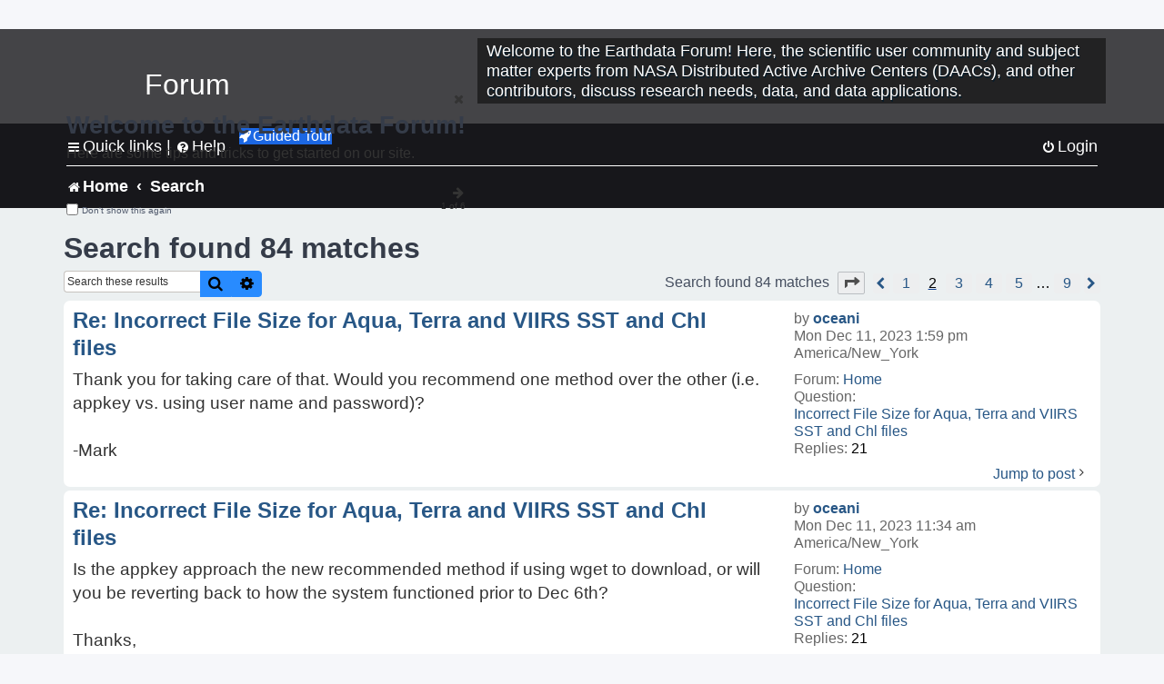

--- FILE ---
content_type: text/html; charset=UTF-8
request_url: https://forum.earthdata.nasa.gov/search.php?st=0&sk=t&sd=d&sr=posts&sid=905aed6a9186b0249153b280fa4a3c94&author_id=2660&start=10
body_size: 40629
content:
<!DOCTYPE html>
<html dir="ltr" lang="en-us">
<head>
<meta charset="utf-8" />
<meta http-equiv="X-UA-Compatible" content="IE=edge">
<meta name="viewport" content="width=device-width, initial-scale=1" />
<meta name="google-site-verification" content="xcNHvgwg5nBw1wZ2mw8I2wAQsiZHYdu6Z-XLEcnnZrM" />

<title>Earthdata Forum - Search</title>

<!-- Uploading Earthdata UI Library -->
<!-- https://cdn.earthdata.nasa.gov/eui/latest/docs/index.html -->
<!-- Most recent compiled and tested CSS -->
<link href="https://cdn.earthdata.nasa.gov/eui/1.1.7/stylesheets/application.css" rel="stylesheet" />

<!-- Reference JQuery before eui.js-->
<script src="https://ajax.googleapis.com/ajax/libs/jquery/3.5.1/jquery.min.js"></script>
<!-- Latest compiled JavaScript-->
<script src="https://cdn.earthdata.nasa.gov/eui/1.1.7/js/eui.js"></script>

	<link rel="alternate" type="application/atom+xml" title="Feed - Earthdata Forum" href="/app.php/feed?sid=919122d9d90339f5bbe4895e08581f1d">			<link rel="alternate" type="application/atom+xml" title="Feed - New Questions" href="/app.php/feed/topics?sid=919122d9d90339f5bbe4895e08581f1d">				

<!--
	phpBB style name: asdc
	Based on style:   prosilver (this is the default phpBB3 style)
-->

<!-- CSS files from prosilver  -->
<link href="/styles/prosilver/theme/stylesheet.css?assets_version=118" rel="stylesheet">
<link href="/styles/prosilver/theme/en_us/stylesheet.css" rel="stylesheet">


<link href="/assets/css/font-awesome.min.css?assets_version=118" rel="stylesheet">
<link href="/styles/asdc/theme/stylesheet.css?assets_version=118" rel="stylesheet">
<link href="/styles/asdc/theme/en_us/stylesheet.css?assets_version=118" rel="stylesheet">




<!--[if lte IE 9]>
	<link href="/styles/prosilver/theme/tweaks.css?assets_version=118" rel="stylesheet">
<![endif]-->

<!-- Google Tag Manager -->
<script>(function(w,d,s,l,i){w[l]=w[l]||[];w[l].push({'gtm.start':
new Date().getTime(),event:'gtm.js'});var f=d.getElementsByTagName(s)[0],
j=d.createElement(s),dl=l!='dataLayer'?'&l='+l:'';j.async=true;j.src=
'https://www.googletagmanager.com/gtm.js?id='+i+dl;f.parentNode.insertBefore(j,f);
})(window,document,'script','dataLayer','GTM-WNP7MLF');</script>
<!-- End Google Tag Manager -->



<link href="./ext/kinerity/bestanswer/styles/prosilver/theme/bestanswer.css?assets_version=118" rel="stylesheet" media="screen" />
<link href="./ext/paul999/mention/styles/all/theme/mention.css?assets_version=118" rel="stylesheet" media="screen" />
<link href="./ext/phpbb/pages/styles/prosilver/theme/pages_common.css?assets_version=118" rel="stylesheet" media="screen" />
<link href="./ext/sniper/tables/styles/prosilver/theme/tables.css?assets_version=118" rel="stylesheet" media="screen" />



<!-- CSS files from asdc  -->
<link href="/styles/asdc/theme/prosilver_overwrite.css" rel="stylesheet">
<link href="/styles/asdc/theme/custom.css" rel="stylesheet">
<link href="/styles/asdc/theme/toggle-switch.css" rel="stylesheet" />

<!-- Crazy Egg Heat Map Metrics Monitoring script -->
<script type="text/javascript" src="//script.crazyegg.com/pages/scripts/0013/2090.js" async="async"></script>
<script async type="text/javascript" src="https://dap.digitalgov.gov/Universal-Federated-Analytics-Min.js?agency=NASA&subagency=LARC" id="_fed_an_ua_tag"></script>
</head>
<body id="phpbb" class="nojs notouch section-search ltr ">
	<div id="earthdata-tophat2" style="height: 32px;"></div>

<!-- Google Tag Manager (noscript) -->
<noscript><iframe src="https://www.googletagmanager.com/ns.html?id=GTM-WNP7MLF"
height="0" width="0" style="display:none;visibility:hidden"></iframe></noscript>
<!-- End Google Tag Manager (noscript) -->

<!-- Add the Status banner -->
<div id="earthdata-notification-banner"></div>
<!-- End Status banner -->

<div id="wrap" class="wrap">
	<a id="top" class="top-anchor" accesskey="t"></a>
	<div id="page-header">
		<div class="headerbar" role="banner">
					<div class="inner">
				<div id="site-description" class="site-description">
					<a id="logo" class="logo" href="/viewforum.php?f=7&amp;sid=919122d9d90339f5bbe4895e08581f1d" title="Home">
						<span class="site_logo">
							<!-- Insert Earthdata Forum text inside logo -->
							<h1>Forum</h1>
						</span>
						<span class="a-tag-alt-text">Home Logo</span>
					</a>
					<p>Welcome to the Earthdata Forum! Here, the scientific user community and subject matter experts from NASA Distributed Active Archive Centers (DAACs), and other contributors, discuss research needs, data, and data applications.</p>
					<p class="skiplink"><a href="#start_here">Skip to content</a></p>
				</div>
			</div>
					</div>
				<div class="navbar" role="navigation">
	<div class="inner">

	<ul id="nav-main" class="nav-main linklist" role="menubar">

		<li id="quick-links" class="quick-links dropdown-container responsive-menu" data-skip-responsive="true">
			<a href="#" class="dropdown-trigger">
				<i class="icon fa-bars fa-fw" aria-hidden="true"></i><span>Quick links</span>
			</a> <span class="verticalSeparator"> |</span>
			<div class="dropdown">
				<div class="pointer"><div class="pointer-inner"></div></div>
				<ul class="dropdown-contents" role="menu">
					
											<li class="separator"></li>
																									<li>
								<a href="./viewforum.php?f=7&noReplies=noResponse&amp;sid=919122d9d90339f5bbe4895e08581f1d" role="menuitem">
									<i class="icon fa-file-o fa-fw icon-gray" aria-hidden="true"></i><span>Unanswered questions</span>
								</a>
							</li>
							<li>
								<a href="./search.php?search_id=active_topics&amp;sid=919122d9d90339f5bbe4895e08581f1d" role="menuitem">
									<i class="icon fa-file-o fa-fw icon-blue" aria-hidden="true"></i><span>Active questions</span>
								</a>
							</li>
							
					
										<li class="separator"></li>

									</ul>
			</div>
		</li>

		
<li id="user-guides" class="quick-links dropdown-container responsive-menu" data-skip-responsive="true">
  <a href="#" class="dropdown-trigger">
    <i class="icon fa-question-circle fa-fw" aria-hidden="true"></i><span>Help</span>
  </a>
  <div class="dropdown">
    <div class="pointer">
      <div class="pointer-inner"></div>
    </div>
    <ul class="dropdown-contents" role="menu">
      <li data-last-responsive="true">
        <a href="/app.php/tag/Data+Recipes/AND?&amp;sid=919122d9d90339f5bbe4895e08581f1d" title="Data recipes" role="menuitem">
            <i class="icon fa-book fa-fw" aria-hidden="true"></i><span>Data Recipes</span>
        </a>
      </li>
      <li data-last-responsive="true">
        <a href="/app.php/tag/FAQ/AND?&amp;sid=919122d9d90339f5bbe4895e08581f1d" rel="help" title="Frequently Asked Questions" role="menuitem">
          <i class="icon fa-question-circle fa-fw" aria-hidden="true"></i><span>FAQ</span>
          <span class="screen-reader-only">(PDF will open in new tab)</span>
        </a>
      </li>
      <li data-last-responsive="true">
        <a href="https://forum.earthdata.nasa.gov/viewtopic.php?f=7&amp;t=129&amp;sid=919122d9d90339f5bbe4895e08581f1d" title="Filter Definitions" role="menuitem">
            <i class="icon fa-book fa-fw" aria-hidden="true"></i><span>What do these filter items mean?</span>
        </a>
      </li>
      <li data-last-responsive="true">
        <a href="./viewforum.php?t=6207&amp;sid=919122d9d90339f5bbe4895e08581f1d" role="menuitem">
          <i class="icon fa-file-o fa-fw icon-gray" aria-hidden="true"></i><span>How to Cite</span>
        </a>
      </li>
      <li data-last-responsive="true">
        <a href="ucp.php?mode=terms&amp;sid=919122d9d90339f5bbe4895e08581f1d" title="Usage Terms and Copyright" role="menuitem" rel="nofollow noopener" target="_blank">
          <i class="icon fa-book fa-fw" aria-hidden="true"></i><span>Usage Terms and Copyright</span>
        </a>
      </li>
      <li data-last-responsive="true">
        <a href="/ext/asdc/asdc/files/userguide.pdf?sid=919122d9d90339f5bbe4895e08581f1d" title="General User Guide" role="menuitem" rel="nofollow noopener" target="_blank">
          <i class="icon fa-file-pdf-o" aria-hidden="true"></i><span>General User Guide</span>
          <span class="screen-reader-only">(PDF will open in new tab)</span>
        </a>
      
                  </li>
      
    </ul>
  </div>
</li>		<button class="eui-btn guided-tour-button" id="guided-tour-modal-button" name="guided_tour_modal" href="#guided_tour_modal"><i class="icon fa-rocket" aria-hidden="true"></i>Guided Tour</button>
			<div id="guided_tour_modal" class="eui-modal-content tour-modals">
				<span style="float: right;" ><i class="icon fa-close" id="guided-tour-close" aria-hidden="true"></i></span>
				<h2 class="first confirm_redirect_link-text" style="font-size: 1.7rem; text-transform: none;">Welcome to the Earthdata Forum!</h2>
				<p id="tour_modal_content" style="font-size: 1rem; word-wrap: normal;">
				Here are some tips and tricks to get you started:
				</p>
				<img src=" " id="tour_modal_image"></img>
				<div>
					<div id="tour_buttons">
						<button id="guided-tour-modal-button-previous" name="guided_tour_modal2" href="#guided_tour_modal2"><i class="icon fa-arrow-left" aria-hidden="true"></i></button>
						<button id="guided-tour-modal-button-next" name="guided_tour_modal2" href="#guided_tour_modal2"><i class="icon fa-arrow-right" aria-hidden="true"></i></button>
					</div><br>
					
					<div id="tour-pagination">
					</div>
					
					<div id="do-not-show-div">
						<input type="checkbox" id="do-not-show" name="do-not-show" value="1">
						<label id="do-not-show-label" for="do-not-show"> Don't show this again</label><br>
					</div>
				</div>
			</div>
		
		<!-- <li data-last-responsive="true">
			<a rel="help" title="Frequently Asked Questions" role="menuitem">
				<i class="icon fa-book fa-fw" aria-hidden="true"></i><span>Data Recipes</span>
			</a>
		</li> -->


				
			<li class="rightside"  data-skip-responsive="true">
			<a href="./ucp.php?mode=login&amp;redirect=search.php%3Fauthor_id%3D2660%26sd%3Dd%26sk%3Dt%26sr%3Dposts%26st%3D0%26start%3D10&amp;sid=919122d9d90339f5bbe4895e08581f1d" title="Login" accesskey="x" role="menuitem">
				<i class="icon fa-power-off fa-fw" aria-hidden="true"></i><span>Login</span>
			</a>
		</li>
						</ul>

	<ul id="nav-breadcrumbs" class="nav-breadcrumbs linklist navlinks" role="menubar">
				
		
		<li class="breadcrumbs" itemscope itemtype="https://schema.org/BreadcrumbList">

			
							<span class="crumb" itemtype="https://schema.org/ListItem" itemprop="itemListElement" itemscope><a itemprop="item" href="/viewforum.php?f=7&amp;sid=919122d9d90339f5bbe4895e08581f1d" accesskey="h" data-navbar-reference="index"><i class="icon fa-home fa-fw"></i><span itemprop="name">Home</span></a><meta itemprop="position" content="1" /></span>
		
																										<span class="crumb" ><a itemprop="item" href="./search.php?sid=919122d9d90339f5bbe4895e08581f1d"><span itemprop="name">Search</span></a><meta itemprop="position" content="2" /></span>
															

					</li>

		
					<li class="rightside responsive-search">
				<a href="./search.php?sid=919122d9d90339f5bbe4895e08581f1d" title="View the advanced search options" role="menuitem">
					<i class="icon fa-search fa-fw" aria-hidden="true"></i><span class="sr-only">Search</span>
				</a>
			</li>
			</ul>

	</div>
</div>
	</div>

	
	<a id="start_here" class="anchor"></a>
	<div id="page-body" class="page-body" role="main">
		
		

<h2 class="searchresults-title">Search found 84 matches</h2>

<!---
	<p class="advanced-search-link">
		<a class="arrow-left" href="./search.php?sid=919122d9d90339f5bbe4895e08581f1d" title="Advanced search">
			<i class="icon fa-angle-left fa-fw icon-black" aria-hidden="true"></i><span>Go to advanced search</span>
		</a>
	</p>
-->


	<div class="action-bar bar-top">

			<div class="search-box" role="search">
			<form method="post" action="./search.php?st=0&amp;sk=t&amp;sd=d&amp;sr=posts&amp;sid=919122d9d90339f5bbe4895e08581f1d&amp;author_id=2660">
			<fieldset>
			<legend style="display:none;">Search</legend>
				<input class="inputbox search tiny" type="search" name="add_keywords" id="add_keywords" value="" placeholder="Search these results" title="Add Keywords"/>
				<button class="button button-search" type="submit" title="Search">
					<i class="icon fa-search fa-fw" aria-hidden="true"></i><span class="sr-only">Search</span>
				</button>
				<a href="./search.php?sid=919122d9d90339f5bbe4895e08581f1d" class="button button-search-end" title="Advanced search">
					<i class="icon fa-cog fa-fw" aria-hidden="true"></i><span class="sr-only">Advanced search</span>
				</a>
			</fieldset>
			</form>
		</div>
	
		
		<div class="pagination">
						Search found 84 matches
							<ul>
	<li class="dropdown-container dropdown-button-control dropdown-page-jump page-jump">
		<a class="button button-icon-only dropdown-trigger" href="#" title="Click to jump to page…" role="button"><i class="icon fa-level-down fa-rotate-270" aria-hidden="true"></i><span class="sr-only">Page <strong>2</strong> of <strong>9</strong></span></a>
		<div class="dropdown">
			<div class="pointer"><div class="pointer-inner"></div></div>
			<ul class="dropdown-contents">
				<li>Jump to page:</li>
				<li class="page-jump-form">
					<input type="number" name="page-number" min="1" max="999999" title="Enter the page number you wish to go to" class="inputbox tiny" data-per-page="10" data-base-url=".&#x2F;search.php&#x3F;st&#x3D;0&amp;amp&#x3B;sk&#x3D;t&amp;amp&#x3B;sd&#x3D;d&amp;amp&#x3B;sr&#x3D;posts&amp;amp&#x3B;sid&#x3D;919122d9d90339f5bbe4895e08581f1d&amp;amp&#x3B;author_id&#x3D;2660" data-start-name="start" />
					<input class="button2" value="Go" type="button" />
				</li>
			</ul>
		</div>
	</li>
			<li class="arrow previous"><a class="button-pagination button-icon-only" href="./search.php?st=0&amp;sk=t&amp;sd=d&amp;sr=posts&amp;sid=919122d9d90339f5bbe4895e08581f1d&amp;author_id=2660" rel="prev" role="button"><i class="icon fa-chevron-left fa-fw" aria-hidden="true"></i><span class="sr-only">Previous</span></a></li>
				<li><a class="inactive" href="./search.php?st=0&amp;sk=t&amp;sd=d&amp;sr=posts&amp;sid=919122d9d90339f5bbe4895e08581f1d&amp;author_id=2660" role="button"><span>1</span></a></li>
			<li class="active"><span>2</span></li>
				<li><a class="inactive" href="./search.php?st=0&amp;sk=t&amp;sd=d&amp;sr=posts&amp;sid=919122d9d90339f5bbe4895e08581f1d&amp;author_id=2660&amp;start=20" role="button"><span>3</span></a></li>
				<li><a class="inactive" href="./search.php?st=0&amp;sk=t&amp;sd=d&amp;sr=posts&amp;sid=919122d9d90339f5bbe4895e08581f1d&amp;author_id=2660&amp;start=30" role="button"><span>4</span></a></li>
				<li><a class="inactive" href="./search.php?st=0&amp;sk=t&amp;sd=d&amp;sr=posts&amp;sid=919122d9d90339f5bbe4895e08581f1d&amp;author_id=2660&amp;start=40" role="button"><span>5</span></a></li>
			<li class="ellipsis" role="separator"><span>…</span></li>
				<li><a class="inactive" href="./search.php?st=0&amp;sk=t&amp;sd=d&amp;sr=posts&amp;sid=919122d9d90339f5bbe4895e08581f1d&amp;author_id=2660&amp;start=80" role="button"><span>9</span></a></li>
				<li class="arrow next"><a class="button-pagination button-icon-only" href="./search.php?st=0&amp;sk=t&amp;sd=d&amp;sr=posts&amp;sid=919122d9d90339f5bbe4895e08581f1d&amp;author_id=2660&amp;start=20" rel="next" role="button"><i class="icon fa-chevron-right fa-fw" aria-hidden="true"></i><span class="sr-only">Next</span></a></li>
	</ul>
					</div>
	</div>


					<div class="search post bg2">
			<div class="inner">

			<dl class="postprofile">
						<dt class="author">by <a href="./memberlist.php?mode=viewprofile&amp;u=2660&amp;sid=919122d9d90339f5bbe4895e08581f1d" class="username">oceani</a></dt>
			<dd class="search-result-date">Mon Dec 11, 2023 1:59 pm America/New_York</dd>
			<dd>Forum: <a href="./viewforum.php?f=7&amp;sid=919122d9d90339f5bbe4895e08581f1d">Home</a></dd>
			<dd>Question: <a href="./viewtopic.php?t=4888&amp;sid=919122d9d90339f5bbe4895e08581f1d">Incorrect File Size for Aqua, Terra and VIIRS SST and Chl files</a></dd>
			<!-- HTML removed as code is no longer used, and doesn't comply with 508 Compliance -->
			<dd>Replies: <strong>21</strong></dd>
					</dl>

		<div class="postbody">
			<h3><a href="./viewtopic.php?p=17309&amp;sid=919122d9d90339f5bbe4895e08581f1d#p17309">Re: Incorrect File Size for Aqua, Terra and VIIRS SST and Chl files</a></h3>
			<div class="content">Thank you for taking care of that.  Would you recommend one method over the other (i.e. appkey vs. using user name and password)?<br>
<br>
-Mark</div>
					</div>
	
			<ul class="searchresults">
			<li>
				<a href="./viewtopic.php?p=17309&amp;sid=919122d9d90339f5bbe4895e08581f1d#p17309" class="arrow-right">
					<i class="icon fa-angle-right fa-fw icon-black" aria-hidden="true"></i><span>Jump to post</span>
				</a>
			</li>
		</ul>
	
			</div>
		</div>
							<div class="search post bg1">
			<div class="inner">

			<dl class="postprofile">
						<dt class="author">by <a href="./memberlist.php?mode=viewprofile&amp;u=2660&amp;sid=919122d9d90339f5bbe4895e08581f1d" class="username">oceani</a></dt>
			<dd class="search-result-date">Mon Dec 11, 2023 11:34 am America/New_York</dd>
			<dd>Forum: <a href="./viewforum.php?f=7&amp;sid=919122d9d90339f5bbe4895e08581f1d">Home</a></dd>
			<dd>Question: <a href="./viewtopic.php?t=4888&amp;sid=919122d9d90339f5bbe4895e08581f1d">Incorrect File Size for Aqua, Terra and VIIRS SST and Chl files</a></dd>
			<!-- HTML removed as code is no longer used, and doesn't comply with 508 Compliance -->
			<dd>Replies: <strong>21</strong></dd>
					</dl>

		<div class="postbody">
			<h3><a href="./viewtopic.php?p=17303&amp;sid=919122d9d90339f5bbe4895e08581f1d#p17303">Re: Incorrect File Size for Aqua, Terra and VIIRS SST and Chl files</a></h3>
			<div class="content">Is the appkey approach the new recommended method if using wget to download, or will you be reverting back to how the system functioned prior to Dec 6th?<br>
<br>
Thanks,<br>
<br>
Mark</div>
					</div>
	
			<ul class="searchresults">
			<li>
				<a href="./viewtopic.php?p=17303&amp;sid=919122d9d90339f5bbe4895e08581f1d#p17303" class="arrow-right">
					<i class="icon fa-angle-right fa-fw icon-black" aria-hidden="true"></i><span>Jump to post</span>
				</a>
			</li>
		</ul>
	
			</div>
		</div>
							<div class="search post bg2">
			<div class="inner">

			<dl class="postprofile">
						<dt class="author">by <a href="./memberlist.php?mode=viewprofile&amp;u=2660&amp;sid=919122d9d90339f5bbe4895e08581f1d" class="username">oceani</a></dt>
			<dd class="search-result-date">Sat Dec 09, 2023 10:50 am America/New_York</dd>
			<dd>Forum: <a href="./viewforum.php?f=7&amp;sid=919122d9d90339f5bbe4895e08581f1d">Home</a></dd>
			<dd>Question: <a href="./viewtopic.php?t=4888&amp;sid=919122d9d90339f5bbe4895e08581f1d">Incorrect File Size for Aqua, Terra and VIIRS SST and Chl files</a></dd>
			<!-- HTML removed as code is no longer used, and doesn't comply with 508 Compliance -->
			<dd>Replies: <strong>21</strong></dd>
					</dl>

		<div class="postbody">
			<h3><a href="./viewtopic.php?p=17278&amp;sid=919122d9d90339f5bbe4895e08581f1d#p17278">Re: Incorrect File Size for Aqua, Terra and VIIRS SST and Chl files</a></h3>
			<div class="content">The appkey following the URL seems to work as a one-off within a web browser, but not in my CShell script since I need to use variables for the file names to be retrieved&#46; The ?appkey={appkey} causes the wget line to fail with the variable usage&#46; The command line without the user name and password i&#46;&#46;&#46;</div>
					</div>
	
			<ul class="searchresults">
			<li>
				<a href="./viewtopic.php?p=17278&amp;sid=919122d9d90339f5bbe4895e08581f1d#p17278" class="arrow-right">
					<i class="icon fa-angle-right fa-fw icon-black" aria-hidden="true"></i><span>Jump to post</span>
				</a>
			</li>
		</ul>
	
			</div>
		</div>
							<div class="search post bg1">
			<div class="inner">

			<dl class="postprofile">
						<dt class="author">by <a href="./memberlist.php?mode=viewprofile&amp;u=2660&amp;sid=919122d9d90339f5bbe4895e08581f1d" class="username">oceani</a></dt>
			<dd class="search-result-date">Fri Dec 08, 2023 2:12 pm America/New_York</dd>
			<dd>Forum: <a href="./viewforum.php?f=7&amp;sid=919122d9d90339f5bbe4895e08581f1d">Home</a></dd>
			<dd>Question: <a href="./viewtopic.php?t=4888&amp;sid=919122d9d90339f5bbe4895e08581f1d">Incorrect File Size for Aqua, Terra and VIIRS SST and Chl files</a></dd>
			<!-- HTML removed as code is no longer used, and doesn't comply with 508 Compliance -->
			<dd>Replies: <strong>21</strong></dd>
					</dl>

		<div class="postbody">
			<h3><a href="./viewtopic.php?p=17265&amp;sid=919122d9d90339f5bbe4895e08581f1d#p17265">Re: Incorrect File Size for Aqua, Terra and VIIRS SST and Chl files</a></h3>
			<div class="content">I am not entirely sure what you mean by &quot;Please make sure the APPKEY or EDL token that you're using is valid&quot;&#46; When our script use the wget command&#58; wget --user=&lt;my-username&gt; --password=&lt;my-password&gt; --no-check-certificate --post-data=&quot;subID=$2557&amp;results_as_file=1&quot; -O - http&#46;&#46;&#46;</div>
					</div>
	
			<ul class="searchresults">
			<li>
				<a href="./viewtopic.php?p=17265&amp;sid=919122d9d90339f5bbe4895e08581f1d#p17265" class="arrow-right">
					<i class="icon fa-angle-right fa-fw icon-black" aria-hidden="true"></i><span>Jump to post</span>
				</a>
			</li>
		</ul>
	
			</div>
		</div>
							<div class="search post bg2">
			<div class="inner">

			<dl class="postprofile">
						<dt class="author">by <a href="./memberlist.php?mode=viewprofile&amp;u=2660&amp;sid=919122d9d90339f5bbe4895e08581f1d" class="username">oceani</a></dt>
			<dd class="search-result-date">Fri Dec 08, 2023 1:44 pm America/New_York</dd>
			<dd>Forum: <a href="./viewforum.php?f=7&amp;sid=919122d9d90339f5bbe4895e08581f1d">Home</a></dd>
			<dd>Question: <a href="./viewtopic.php?t=4888&amp;sid=919122d9d90339f5bbe4895e08581f1d">Incorrect File Size for Aqua, Terra and VIIRS SST and Chl files</a></dd>
			<!-- HTML removed as code is no longer used, and doesn't comply with 508 Compliance -->
			<dd>Replies: <strong>21</strong></dd>
					</dl>

		<div class="postbody">
			<h3><a href="./viewtopic.php?p=17257&amp;sid=919122d9d90339f5bbe4895e08581f1d#p17257">Re: Incorrect File Size for Aqua, Terra and VIIRS SST and Chl files</a></h3>
			<div class="content">They are all indeed HTML files (even though our scripts are requesting NetCDF (&#46;nc) files and they are being saved as such&#46; When I open the files in either Internet Explorer or Chrome those browsers just show a large page of HTML code&#46; If I open using Firefox, I get a &quot;Problem loading page mess&#46;&#46;&#46;</div>
					</div>
	
			<ul class="searchresults">
			<li>
				<a href="./viewtopic.php?p=17257&amp;sid=919122d9d90339f5bbe4895e08581f1d#p17257" class="arrow-right">
					<i class="icon fa-angle-right fa-fw icon-black" aria-hidden="true"></i><span>Jump to post</span>
				</a>
			</li>
		</ul>
	
			</div>
		</div>
							<div class="search post bg1">
			<div class="inner">

			<dl class="postprofile">
						<dt class="author">by <a href="./memberlist.php?mode=viewprofile&amp;u=2660&amp;sid=919122d9d90339f5bbe4895e08581f1d" class="username">oceani</a></dt>
			<dd class="search-result-date">Fri Dec 08, 2023 1:00 pm America/New_York</dd>
			<dd>Forum: <a href="./viewforum.php?f=7&amp;sid=919122d9d90339f5bbe4895e08581f1d">Home</a></dd>
			<dd>Question: <a href="./viewtopic.php?t=4888&amp;sid=919122d9d90339f5bbe4895e08581f1d">Incorrect File Size for Aqua, Terra and VIIRS SST and Chl files</a></dd>
			<!-- HTML removed as code is no longer used, and doesn't comply with 508 Compliance -->
			<dd>Replies: <strong>21</strong></dd>
					</dl>

		<div class="postbody">
			<h3><a href="./viewtopic.php?p=17250&amp;sid=919122d9d90339f5bbe4895e08581f1d#p17250">Incorrect File Size for Aqua, Terra and VIIRS SST and Chl files</a></h3>
			<div class="content">I imagine this might be related to your Dec&#46; 6th maintenance as the issue started yesterday around midday, but just in case it is an independent problem, all of the subscription data files that we are downloading using wget are coming in at exactly 18,663 bytes&#46; This includes all of our subscription&#46;&#46;&#46;</div>
					</div>
	
			<ul class="searchresults">
			<li>
				<a href="./viewtopic.php?p=17250&amp;sid=919122d9d90339f5bbe4895e08581f1d#p17250" class="arrow-right">
					<i class="icon fa-angle-right fa-fw icon-black" aria-hidden="true"></i><span>Jump to post</span>
				</a>
			</li>
		</ul>
	
			</div>
		</div>
							<div class="search post bg2">
			<div class="inner">

			<dl class="postprofile">
						<dt class="author">by <a href="./memberlist.php?mode=viewprofile&amp;u=2660&amp;sid=919122d9d90339f5bbe4895e08581f1d" class="username">oceani</a></dt>
			<dd class="search-result-date">Thu Nov 16, 2023 2:08 pm America/New_York</dd>
			<dd>Forum: <a href="./viewforum.php?f=7&amp;sid=919122d9d90339f5bbe4895e08581f1d">Home</a></dd>
			<dd>Question: <a href="./viewtopic.php?t=4814&amp;sid=919122d9d90339f5bbe4895e08581f1d">Subscription Creation Problem</a></dd>
			<!-- HTML removed as code is no longer used, and doesn't comply with 508 Compliance -->
			<dd>Replies: <strong>2</strong></dd>
					</dl>

		<div class="postbody">
			<h3><a href="./viewtopic.php?p=16995&amp;sid=919122d9d90339f5bbe4895e08581f1d#p16995">Re: Subscription Creation Problem</a></h3>
			<div class="content">Thanks!</div>
					</div>
	
			<ul class="searchresults">
			<li>
				<a href="./viewtopic.php?p=16995&amp;sid=919122d9d90339f5bbe4895e08581f1d#p16995" class="arrow-right">
					<i class="icon fa-angle-right fa-fw icon-black" aria-hidden="true"></i><span>Jump to post</span>
				</a>
			</li>
		</ul>
	
			</div>
		</div>
							<div class="search post bg1">
			<div class="inner">

			<dl class="postprofile">
						<dt class="author">by <a href="./memberlist.php?mode=viewprofile&amp;u=2660&amp;sid=919122d9d90339f5bbe4895e08581f1d" class="username">oceani</a></dt>
			<dd class="search-result-date">Tue Nov 14, 2023 12:56 pm America/New_York</dd>
			<dd>Forum: <a href="./viewforum.php?f=7&amp;sid=919122d9d90339f5bbe4895e08581f1d">Home</a></dd>
			<dd>Question: <a href="./viewtopic.php?t=4814&amp;sid=919122d9d90339f5bbe4895e08581f1d">Subscription Creation Problem</a></dd>
			<!-- HTML removed as code is no longer used, and doesn't comply with 508 Compliance -->
			<dd>Replies: <strong>2</strong></dd>
					</dl>

		<div class="postbody">
			<h3><a href="./viewtopic.php?p=16971&amp;sid=919122d9d90339f5bbe4895e08581f1d#p16971">Subscription Creation Problem</a></h3>
			<div class="content">I am trying to create a new subscription on the create subscription page (https&#58;//oceandata&#46;sci&#46;gsfc&#46;nasa&#46;gov/subscriptions/create), however the Review Settings tab stays inactive no matter what I do&#46; I do not see an error I have made nor an error message, but I cannot move forward with creating the&#46;&#46;&#46;</div>
					</div>
	
			<ul class="searchresults">
			<li>
				<a href="./viewtopic.php?p=16971&amp;sid=919122d9d90339f5bbe4895e08581f1d#p16971" class="arrow-right">
					<i class="icon fa-angle-right fa-fw icon-black" aria-hidden="true"></i><span>Jump to post</span>
				</a>
			</li>
		</ul>
	
			</div>
		</div>
							<div class="search post bg2">
			<div class="inner">

			<dl class="postprofile">
						<dt class="author">by <a href="./memberlist.php?mode=viewprofile&amp;u=2660&amp;sid=919122d9d90339f5bbe4895e08581f1d" class="username">oceani</a></dt>
			<dd class="search-result-date">Mon Oct 02, 2023 6:04 pm America/New_York</dd>
			<dd>Forum: <a href="./viewforum.php?f=7&amp;sid=919122d9d90339f5bbe4895e08581f1d">Home</a></dd>
			<dd>Question: <a href="./viewtopic.php?t=4691&amp;sid=919122d9d90339f5bbe4895e08581f1d">VIIRS and MODIS Level 2 Subscription Access</a></dd>
			<!-- HTML removed as code is no longer used, and doesn't comply with 508 Compliance -->
			<dd>Replies: <strong>20</strong></dd>
					</dl>

		<div class="postbody">
			<h3><a href="./viewtopic.php?p=16597&amp;sid=919122d9d90339f5bbe4895e08581f1d#p16597">Re: VIIRS and MODIS Level 2 Subscription Access</a></h3>
			<div class="content">Looks like all is working fine.  Thanks very much for your help.<br>
<br>
Mark</div>
					</div>
	
			<ul class="searchresults">
			<li>
				<a href="./viewtopic.php?p=16597&amp;sid=919122d9d90339f5bbe4895e08581f1d#p16597" class="arrow-right">
					<i class="icon fa-angle-right fa-fw icon-black" aria-hidden="true"></i><span>Jump to post</span>
				</a>
			</li>
		</ul>
	
			</div>
		</div>
							<div class="search post bg1">
			<div class="inner">

			<dl class="postprofile">
						<dt class="author">by <a href="./memberlist.php?mode=viewprofile&amp;u=2660&amp;sid=919122d9d90339f5bbe4895e08581f1d" class="username">oceani</a></dt>
			<dd class="search-result-date">Fri Sep 29, 2023 2:03 pm America/New_York</dd>
			<dd>Forum: <a href="./viewforum.php?f=7&amp;sid=919122d9d90339f5bbe4895e08581f1d">Home</a></dd>
			<dd>Question: <a href="./viewtopic.php?t=4691&amp;sid=919122d9d90339f5bbe4895e08581f1d">VIIRS and MODIS Level 2 Subscription Access</a></dd>
			<!-- HTML removed as code is no longer used, and doesn't comply with 508 Compliance -->
			<dd>Replies: <strong>20</strong></dd>
					</dl>

		<div class="postbody">
			<h3><a href="./viewtopic.php?p=16585&amp;sid=919122d9d90339f5bbe4895e08581f1d#p16585">Re: VIIRS and MODIS Level 2 Subscription Access</a></h3>
			<div class="content">John, Looks like it worked&#58; AQUA_MODIS&#46;20230929T073501&#46;L2&#46;SST&#46;NRT&#46;nc --2023-09-29 11&#58;56&#58;30-- https&#58;//oceandata&#46;sci&#46;gsfc&#46;nasa&#46;gov/getfile/AQUA_MODIS&#46;20230929T073501&#46;L2&#46;SST&#46;NRT&#46;nc Resolving oceandata&#46;sci&#46;gsfc&#46;nasa&#46;gov&#46;&#46;&#46; 169&#46;154&#46;128&#46;84 Connecting to oceandata&#46;sci&#46;gsfc&#46;nasa&#46;gov|169&#46;154&#46;128&#46;84|&#58;443&#46;&#46;&#46; c&#46;&#46;&#46;</div>
					</div>
	
			<ul class="searchresults">
			<li>
				<a href="./viewtopic.php?p=16585&amp;sid=919122d9d90339f5bbe4895e08581f1d#p16585" class="arrow-right">
					<i class="icon fa-angle-right fa-fw icon-black" aria-hidden="true"></i><span>Jump to post</span>
				</a>
			</li>
		</ul>
	
			</div>
		</div>
			
<div class="action-bar bottom">
		<form method="post" action="./search.php?st=0&amp;sk=t&amp;sd=d&amp;sr=posts&amp;sid=919122d9d90339f5bbe4895e08581f1d&amp;author_id=2660">
		<div class="dropdown-container dropdown-container-left dropdown-button-control sort-tools">
	<span title="Display and sorting options" class="button button-secondary dropdown-trigger dropdown-select">
		<i class="icon fa-sort-amount-asc fa-fw" aria-hidden="true"></i>
		<span class="caret"><i class="icon fa-sort-down fa-fw" aria-hidden="true"></i></span>
	</span>
	<div class="dropdown hidden">
		<div class="pointer"><div class="pointer-inner"></div></div>
		<div class="dropdown-contents">
			<fieldset class="display-options">
			<legend style="display:none;">SORT</legend>
							<label>Display: <select name="st" id="st"><option value="0" selected="selected">All results</option><option value="1">1 day</option><option value="7">7 days</option><option value="14">2 weeks</option><option value="30">1 month</option><option value="90">3 months</option><option value="180">6 months</option><option value="365">1 year</option></select></label>
								<label>Sort by: <select name="sk" id="sk"><option value="a">Author</option><option value="t" selected="selected">Post time</option><option value="f">Forum</option><option value="i">Question title</option><option value="s">Post subject</option></select></label>
				<label>Direction: <select name="sd" id="sd"><option value="a">Ascending</option><option value="d" selected="selected">Descending</option></select></label>
								<hr class="dashed" />
				<input type="submit" class="button2" name="sort" value="Go" />
						</fieldset>
		</div>
	</div>
</div>


	</form>
		
	<div class="pagination">
		Search found 84 matches
					<ul>
	<li class="dropdown-container dropdown-button-control dropdown-page-jump page-jump">
		<a class="button button-icon-only dropdown-trigger" href="#" title="Click to jump to page…" role="button"><i class="icon fa-level-down fa-rotate-270" aria-hidden="true"></i><span class="sr-only">Page <strong>2</strong> of <strong>9</strong></span></a>
		<div class="dropdown">
			<div class="pointer"><div class="pointer-inner"></div></div>
			<ul class="dropdown-contents">
				<li>Jump to page:</li>
				<li class="page-jump-form">
					<input type="number" name="page-number" min="1" max="999999" title="Enter the page number you wish to go to" class="inputbox tiny" data-per-page="10" data-base-url=".&#x2F;search.php&#x3F;st&#x3D;0&amp;amp&#x3B;sk&#x3D;t&amp;amp&#x3B;sd&#x3D;d&amp;amp&#x3B;sr&#x3D;posts&amp;amp&#x3B;sid&#x3D;919122d9d90339f5bbe4895e08581f1d&amp;amp&#x3B;author_id&#x3D;2660" data-start-name="start" />
					<input class="button2" value="Go" type="button" />
				</li>
			</ul>
		</div>
	</li>
			<li class="arrow previous"><a class="button-pagination button-icon-only" href="./search.php?st=0&amp;sk=t&amp;sd=d&amp;sr=posts&amp;sid=919122d9d90339f5bbe4895e08581f1d&amp;author_id=2660" rel="prev" role="button"><i class="icon fa-chevron-left fa-fw" aria-hidden="true"></i><span class="sr-only">Previous</span></a></li>
				<li><a class="inactive" href="./search.php?st=0&amp;sk=t&amp;sd=d&amp;sr=posts&amp;sid=919122d9d90339f5bbe4895e08581f1d&amp;author_id=2660" role="button"><span>1</span></a></li>
			<li class="active"><span>2</span></li>
				<li><a class="inactive" href="./search.php?st=0&amp;sk=t&amp;sd=d&amp;sr=posts&amp;sid=919122d9d90339f5bbe4895e08581f1d&amp;author_id=2660&amp;start=20" role="button"><span>3</span></a></li>
				<li><a class="inactive" href="./search.php?st=0&amp;sk=t&amp;sd=d&amp;sr=posts&amp;sid=919122d9d90339f5bbe4895e08581f1d&amp;author_id=2660&amp;start=30" role="button"><span>4</span></a></li>
				<li><a class="inactive" href="./search.php?st=0&amp;sk=t&amp;sd=d&amp;sr=posts&amp;sid=919122d9d90339f5bbe4895e08581f1d&amp;author_id=2660&amp;start=40" role="button"><span>5</span></a></li>
			<li class="ellipsis" role="separator"><span>…</span></li>
				<li><a class="inactive" href="./search.php?st=0&amp;sk=t&amp;sd=d&amp;sr=posts&amp;sid=919122d9d90339f5bbe4895e08581f1d&amp;author_id=2660&amp;start=80" role="button"><span>9</span></a></li>
				<li class="arrow next"><a class="button-pagination button-icon-only" href="./search.php?st=0&amp;sk=t&amp;sd=d&amp;sr=posts&amp;sid=919122d9d90339f5bbe4895e08581f1d&amp;author_id=2660&amp;start=20" rel="next" role="button"><i class="icon fa-chevron-right fa-fw" aria-hidden="true"></i><span class="sr-only">Next</span></a></li>
	</ul>
			</div>
</div>


<div class="action-bar actions-jump">
		<!--
	<p class="jumpbox-return">
		<a class="left-box arrow-left" href="./search.php?sid=919122d9d90339f5bbe4895e08581f1d" title="Advanced search" accesskey="r">
			<i class="icon fa-angle-left fa-fw icon-black" aria-hidden="true"></i><span>Go to advanced search</span>
		</a>
	</p>
	-->
	
		<div class="jumpbox dropdown-container dropdown-container-right dropdown-up dropdown-left dropdown-button-control" id="jumpbox">
			<span title="Jump to" class="button button-secondary dropdown-trigger dropdown-select">
				<span>Jump to</span>
				<span class="caret"><i class="icon fa-sort-down fa-fw" aria-hidden="true"></i></span>
			</span>
		<div class="dropdown">
			<div class="pointer"><div class="pointer-inner"></div></div>
			<ul class="dropdown-contents">
																				<li><a href="./viewforum.php?f=7&amp;sid=919122d9d90339f5bbe4895e08581f1d" class="jumpbox-forum-link"> <span> Home</span></a></li>
											</ul>
		</div>
	</div>

	</div>

			</div>


<div id="page-footer" class="page-footer" role="contentinfo">
	<div class="navbar" role="navigation">
	<div class="inner">

	<ul id="nav-footer" class="nav-footer linklist" role="menubar">
		<li class="breadcrumbs">
									<span class="crumb"><a href="/viewforum.php?f=7&amp;sid=919122d9d90339f5bbe4895e08581f1d" data-navbar-reference="index"><i class="icon fa-home fa-fw" aria-hidden="true"></i><span>Home</span></a></span>					</li>
		
				<li class="rightside">All times are <span title="America/New York">UTC-05:00</span></li>
														<li class="rightside">
			<a href="/app.php/daac-resources?sid=919122d9d90339f5bbe4895e08581f1d" role="menuitem">
				<i class="icon fa-archive fa-fw" aria-hidden="true"></i><span>NASA Distributed Active Archive Centers (DAACs) and Forum Contributors</span>
			</a>
		</li>
								</ul>

	</div>
</div>

	<div class="copyright">
				<p class="footer-row">
			<span class="footer-copyright">Powered by <a href="https://www.phpbb.com/">phpBB</a>&reg; Forum Software &copy; phpBB Limited</span>
		</p>
						<p class="footer-row">
			<a class="footer-link" href="./ucp.php?mode=privacy&amp;sid=919122d9d90339f5bbe4895e08581f1d" title="Privacy Policy">
				<span class="footer-link-text">Privacy Policy</span>
			</a>
			|
			<a class="footer-link" href="./ucp.php?mode=terms&amp;sid=919122d9d90339f5bbe4895e08581f1d" title="Usage Terms and Copyright">
				<span class="footer-link-text">Usage Terms and Copyright</span>
			</a>
			|
			<a class="footer-link" href="https://www.nasa.gov/accessibility/" title="Accessibility">
				<span class="footer-link-text">Accessibility</span>
			</a>
			|
			<a class="footer-link" href="./ucp.php?mode=login&amp;launchpad=true&amp;sid=919122d9d90339f5bbe4895e08581f1d" title="Moderators">
				<span class="footer-link-text">Moderators</span>
			</a>
		</p>
					</div>

	<div id="darkenwrapper" class="darkenwrapper" data-ajax-error-title="AJAX error" data-ajax-error-text="Something went wrong when processing your request." data-ajax-error-text-abort="User aborted request." data-ajax-error-text-timeout="Your request timed out; please try again." data-ajax-error-text-parsererror="Something went wrong with the request and the server returned an invalid reply.">
		<div id="darken" class="darken">&nbsp;</div>
	</div>

	<div id="phpbb_alert" class="phpbb_alert" data-l-err="Error" data-l-timeout-processing-req="Request timed out.">
		<a href="#" class="alert_close">
			<i class="icon fa-times-circle fa-fw" aria-hidden="true"></i>
			<span class="a-tag-alt-text">Close Alert</span>
		</a>
		<span class="alert_title">&nbsp;</span><p class="alert_text"></p>
	</div>
	<div id="phpbb_confirm" class="phpbb_alert">
		<a href="#" class="alert_close">
			<i class="icon fa-times-circle fa-fw" aria-hidden="true"></i>
			<span class="a-tag-alt-text">Close Alert</span>
		</a>
		<div class="alert_text"></div>
	</div>
</div>

</div>

<div>
	<a id="bottom" class="anchor" accesskey="z"></a>
	<img class="sr-only" aria-hidden="true" src="&#x2F;app.php&#x2F;cron&#x2F;cron.task.text_reparser.poll_option&#x3F;sid&#x3D;919122d9d90339f5bbe4895e08581f1d" width="1" height="1" alt="">
</div>

<script src="/assets/javascript/jquery-3.6.0.min.js?assets_version=118"></script>
<script src="/assets/javascript/core.js?assets_version=118"></script>



<script src="./styles/prosilver/template/forum_fn.js?assets_version=118"></script>
<script src="./styles/prosilver/template/ajax.js?assets_version=118"></script>



<!-- CUSTOM CODE HERE -->

<!-- Earthdata Tophat2 -->
<script src="https://cdn.earthdata.nasa.gov/tophat2/tophat2.js"
        id="earthdata-tophat-script"
        data-show-fbm="true"
        data-fbm-subject-line="[FORUM] Application Help - Select Post a New Question for help with data or services"
        data-show-status="true"></script>
<!-- Earthdata Feedback Module -->
<script type="text/javascript" src="https://fbm.earthdata.nasa.gov/for/Earthdata%20Forum/feedback.js"></script>
<script type="text/javascript">feedback.init({showIcon: false});</script>
<!-- Earthdata Banner Widget -->
<script src="https://status.earthdata.nasa.gov/assets/banner_widget.js"></script>
<!-- Earthdata UI Lean Modal -->
<script src="/scripts/lean_modal.js"></script>

<!-- This will include all references to custom js files in the scripts folder -->
<script src="/scripts/helpers.js"></script>
<script src="/scripts/global_variables.js"></script>
<script src="/scripts/styles.js"></script>
<script src="/scripts/main.js" type="module"></script>
<!-- END OF CUSTOM CODE -->

</body>
</html>


--- FILE ---
content_type: text/css
request_url: https://forum.earthdata.nasa.gov/styles/prosilver/theme/colours.css?hash=fcb2f289
body_size: 26880
content:
/*
--------------------------------------------------------------
Colours and backgrounds for common.css
-------------------------------------------------------------- */

html, body {
	color: #454E5F;
	background-color: #f6f7fa;
}

h1 {
	color: #FFFFFF;
}

h2 {
	color: #353c49;
}

h3 {
	border-bottom-color: #CCCCCC;
	color: #2b5692;
}

hr {
	border-color: #FFFFFF;
	border-top-color: #CCCCCC;
}

/*
--------------------------------------------------------------
Colours and backgrounds for links.css
-------------------------------------------------------------- */

a { color: #285786 !important; } 
a:hover { color: #6ca4cf; }

/* Links on gradient backgrounds */
.forumbg .header a, .forabg .header a, th a {
	color: #FFFFFF;
}

.forumbg .header a:hover, .forabg .header a:hover, th a:hover {
	color: #bad6f2;
}

/* Notification mark read link */
.dropdown-extended a.mark_read {
	background-color: #FFFFFF;
}

/* Post body links */
.postlink {
	border-bottom-color: #5a8abd;
	color: #5a8abd;
}

.postlink:visited {
	border-bottom-color: #7592b3;
	color: #7592b3;
}

.postlink:hover {
	background-color: #d9e4f1;
	color: #234b74;
}

.signature a, .signature a:hover {
	background-color: transparent;
}

/* Back to top of page */
.top i {
	color: #999999;
}

/* Arrow links  */
.arrow-left:hover, .arrow-right:hover {
	color: #5a8abd;
}

/* Round cornered boxes and backgrounds
---------------------------------------- */
.wrap {
	background-color: #FFF;
	border-color: #e9eaed;
}

.headerbar {
	color: #FFFFFF;
}
/* adjust background color to 7.43:1 contrast ratio */
.headerbar, .forumbg {
	background-color: #444447;
	background-image: -webkit-linear-gradient(top, #89c5e9 0%, #2072a5 2px, #205A7E 92px, #205A7E 100%);
	background-image: linear-gradient(to bottom, #89c5e9 0%,#2072a5 2px,#205A7E 92px,#205A7E 100%);
	background-repeat: repeat-x;
}

.forabg {
	background-image: -webkit-linear-gradient(top, #89c5e9 0%, #205A7E 2px, #2072a5 92px, #2072a5 100%);
	background-image: linear-gradient(to bottom, #89c5e9 0%,#205A7E 2px,#2072a5 92px,#2072a5 100%);
	background-repeat: repeat-x;
}

.navbar {
	background-color: #d2dde7;
	color: #333; /* testing this font color for accessibilty */
}

.panel {
	background-color: #eef1f3;
	color: #353c49;
}

.post:target .content {
	color: #000000;
}

.post h3 a.first-unread,
.post:target h3 a {
	color: #000000;
}

.bg1 {
	background-color: #eff3f6;
}

table.zebra-list tr:nth-child(odd) td, ul.zebra-list li:nth-child(odd) {
	background-color: #eff3f6;
}

.bg2 {
	background-color: #e5ebf0;
}

table.zebra-list tr:nth-child(even) td, ul.zebra-list li:nth-child(even) {
	background-color: #e5ebf0;
}

.bg3	{
	background-color: #d2dde7;
	color: #333; /* testing this font color for accessibilty */
}

.ucprowbg {
	background-color: #dfe0e3;
}

.fieldsbg {
	background-color: #e9e9eb;
}
/*
.site_logo {
	background-image: url("./images/site_logo.svg");
} */

/* Horizontal lists
----------------------------------------*/

ul.navlinks {
	border-top-color: #FFFFFF;
}

/* Table styles
----------------------------------------*/
table.table1 thead th {
	color: #FFFFFF;
}

table.table1 tbody tr {
	border-color: #c2c3cf;
}

table.table1 tbody tr:hover, table.table1 tbody tr.hover {
	background-color: #d8e2f1;
	color: #000;
}

table.table1 td {
	color: #606c84;
}

table.table1 tbody td {
	border-top-color: #FAFAFA;
}

table.table1 tbody th {
	border-bottom-color: #000000;
	color: #333333;
	background-color: #FFFFFF;
}

table.info tbody th {
	color: #000000;
}

/* Misc layout styles
---------------------------------------- */
dl.details dt {
	color: #000000;
}

dl.details dd {
	color: #606c84;
}

.sep {
	color: #348fc6;
}

/* Icon styles
---------------------------------------- */
.icon.icon-blue, a:hover .icon.icon-blue {
	color: #366faa;
}

.icon.icon-green, a:hover .icon.icon-green{
	color: #1b9A1B;
}

.icon.icon-red, a:hover .icon.icon-red{
	color: #7aa3c3;
}

.icon.icon-orange, a:hover .icon.icon-orange{
	color: #f36715;
}

.icon.icon-bluegray, a:hover .icon.icon-bluegray{
	color: #606c84;
}

.icon.icon-gray, a:hover .icon.icon-gray{
	color: #777777;
}

.icon.icon-lightgray, a:hover .icon.icon-lightgray{
	color: #999999;
}

.icon.icon-black, a:hover .icon.icon-black{
	color: #333333;
}

.alert_close .icon:before {
	background-color: #FFFFFF;
}

/* Jumpbox */
.jumpbox .dropdown li {
	border-top-color: #CCCCCC;
}

.jumpbox-cat-link {
	background-color: #195C86; /* adjust background color to 7.2:1 contrast ratio */
	border-top-color: #195C86; 
	color: #FFFFFF;
}

.jumpbox-cat-link:hover {
	background-color: #205A7E; /* adjust background color to 7.2:1 contrast ratio */
	border-top-color: #205A7E;
	color: #FFFFFF;
}

.jumpbox-forum-link {
	background-color: #e5ebf0;
}

.jumpbox-forum-link:hover {
	background-color: #F6F4D0;
}

.jumpbox .dropdown .pointer-inner {
	border-color: #e5ebf0 transparent;
}

.jumpbox-sub-link {
	background-color: #e5ebf0;
}

.jumpbox-sub-link:hover {
	background-color: #f4f8fd;
}

/* Miscellaneous styles
---------------------------------------- */

.copyright {
	color: #555555;
}

.error {
	color: #7aa3c3;
}

.reported {
	background-color: #f3f6f8;
}

li.reported:hover {
	background-color: #e5e9ef !important;
}
.sticky, .announce {
	/* you can add a background for stickies and announcements*/
}

div.rules {
	background-color: #e5e9ef;
	color: #2D4E67; /* adjust font color to 7.18:1 contrast ratio */
}

p.post-notice {
	background-color: #e5e9ef;
	background-image: none;
}

/*
--------------------------------------------------------------
Colours and backgrounds for content.css
-------------------------------------------------------------- */

ul.forums {
	background-color: #f1f5f8; /* Old browsers */ /* FF3.6+ */
	background-image: -webkit-linear-gradient(top, #d8e1e8 0%, #f1f5f8 100%);
	background-image: linear-gradient(to bottom, #d8e1e8 0%,#f1f5f8 100%); /* W3C */
	filter: progid:DXImageTransform.Microsoft.gradient( startColorstr='#d8e1e8', endColorstr='#f1f5f8',GradientType=0 ); /* IE6-9 */
}

ul.topiclist li {
	color: #4C5767; /* adjust background color to 7.32:1 contrast ratio */
}

ul.topiclist dd {
	border-left-color: #FFFFFF;
}

.rtl ul.topiclist dd {
	border-right-color: #FFFFFF;
	border-left-color: transparent;
}

li.row {
	border-top-color:  #FFFFFF;
	border-bottom-color: #1a608b;
}

li.row strong {
	color: #000000;
}

li.row:hover {
	background-color: #F6F4D0;
}

li.row:hover dd {
	border-left-color: #CCCCCC;
}

.rtl li.row:hover dd {
	border-right-color: #CCCCCC;
	border-left-color: transparent;
}

li.header dt, li.header dd {
	color: #FFFFFF;
}

/* Post body styles
----------------------------------------*/
.postbody {
	color: #333333;
}

/* Content container styles
----------------------------------------*/
.content {
	color: #333333;
}

.content h2, .panel h2 {
	color: #2b5692;
	border-bottom-color:  #CCCCCC;
}

dl.faq dt {
	color: #333333;
}

.posthilit {
	background-color: #dae6f0;
	color: #2c4963; /* adjust font color to 7.39:1 contrast ratio */
}

.announce, .unreadpost {
	/* Highlight the announcements & unread posts box */
}

/* Post signature */
.signature {
	border-top-color: #CCCCCC;
}

/* Post noticies */
.notice {
	border-top-color:  #CCCCCC;
}

/* BB Code styles
----------------------------------------*/
/* Quote block */
blockquote {
	background-color: #EBEADD;
	border-color:#DBDBCE;
}

blockquote blockquote {
	/* Nested quotes */
	background-color:#EFEED9;
}

blockquote blockquote blockquote {
	/* Nested quotes */
	background-color: #EBEADD;
}

/* Code block */
.codebox {
	background-color: #FFFFFF;
	border-color: #ced4d8;
}

.codebox p {
	border-bottom-color:  #CCCCCC;
}

.codebox code {
	color: #2E8B57;
}

/* Attachments
----------------------------------------*/
.attachbox {
	background-color: #FFFFFF;
	border-color:  #ced4d8;
}

.pm-message .attachbox {
	background-color: #f3f3f3;
}

.attachbox dd {
	border-top-color: #ced4d8;
}

.attachbox p {
	color: #666666;
}

.attachbox p.stats {
	color: #666666;
}

.attach-image img {
	border-color: #999999;
}

/* Inline image thumbnails */

dl.file dd {
	color: #666666;
}

dl.thumbnail img {
	border-color: #666666;
	background-color: #FFFFFF;
}

dl.thumbnail dd {
	color: #666666;
}

dl.thumbnail dt a:hover {
	background-color: #EEEEEE;
}

dl.thumbnail dt a:hover img {
	border-color: #5a8abd;
}

/* Post poll styles
----------------------------------------*/

fieldset.polls dl {
	border-top-color: #dfe0e3;
	color: #666666;
}

fieldset.polls dl.voted {
	color: #000000;
}

fieldset.polls dd div {
	color: #FFFFFF;
}

.rtl .pollbar1, .rtl .pollbar2, .rtl .pollbar3, .rtl .pollbar4, .rtl .pollbar5 {
	border-right-color: transparent;
}

.pollbar1 {
	background-color: #6c9cbf;
	border-bottom-color: #4b84b2;
	border-right-color: #4b84b2;
}

.rtl .pollbar1 {
	border-left-color: #4b84b2;
}

.pollbar2 {
	background-color: #6fa3c7;
	border-bottom-color: #5a8fb8;
	border-right-color: #5a8fb8;
}

.rtl .pollbar2 {
	border-left-color: #5a8fb8;
}

.pollbar3 {
	background-color: #74a9cc;
	border-bottom-color: #6c9cbf;
	border-right-color: #6c9cbf;
}

.rtl .pollbar3 {
	border-left-color: #6c9cbf;
}

.pollbar4 {
	background-color: #79afd2;
	border-bottom-color: #6fa3c7;
	border-right-color: #6fa3c7;
}

.rtl .pollbar4 {
	border-left-color: #6fa3c7;
}

.pollbar5 {
	background-color: #7bb6da;
	border-bottom-color: #74a9cc;
	border-right-color: #74a9cc;
}

.rtl .pollbar5 {
	border-left-color: #74a9cc;
}

/* Poster profile block
----------------------------------------*/
.postprofile {
	color: #666666;
	border-color: #FFFFFF;
}

.pm .postprofile {
	border-color: #DDDDDD;
}

.postprofile strong {
	color: #000000;
}

.online {
	background-image: url("./en_us/icon_user_online.gif");
}

dd.profile-warnings {
	color: #7aa3c3;
}

/*
--------------------------------------------------------------
Colours and backgrounds for buttons.css
-------------------------------------------------------------- */
.button {
	border-color: #C7C3BF;
	background-color: #E9E9E9; /* Old browsers */ /* FF3.6+ */
	background-image: -webkit-linear-gradient(top, #FFFFFF 0%, #E9E9E9 100%);
	background-image: linear-gradient(to bottom, #FFFFFF 0%,#E9E9E9 100%); /* W3C */
	filter: progid:DXImageTransform.Microsoft.gradient( startColorstr='#FFFFFF', endColorstr='#E9E9E9',GradientType=0 ); /* IE6-9 */
	box-shadow: 0 0 0 1px #FFFFFF inset;
	-webkit-box-shadow: 0 0 0 1px #FFFFFF inset;
	color: #234F70; /* adjust font color to 7.13:1 contrast ratio */
}

.button-pagination {
	border-color: #C7C3BF;
	background-color: #E9E9E9; /* Old browsers */ /* FF3.6+ */
	filter: progid:DXImageTransform.Microsoft.gradient( startColorstr='#FFFFFF', endColorstr='#E9E9E9',GradientType=0 ); /* IE6-9 */
	box-shadow: 0 0 0 1px #FFFFFF inset;
	-webkit-box-shadow: 0 0 0 1px #FFFFFF inset;
	color: #000000; /* adjust font color to 7.13:1 contrast ratio */
}

.button:hover,
.button:focus {
	border-color: #2d87be;
	background-color: #FFFFFF; /* Old browsers */ /* FF3.6+ */
	background-image: -webkit-linear-gradient(top, #E9E9E9 0%, #FFFFFF 100%);
	background-image: linear-gradient(to bottom, #E9E9E9 0%,#FFFFFF 100%); /* W3C */
	filter: progid:DXImageTransform.Microsoft.gradient( startColorstr='#E9E9E9', endColorstr='#FFFFFF',GradientType=0 ); /* IE6-9 */
	text-shadow: 1px 1px 0 #FFFFFF, -1px -1px 0 #FFFFFF, -1px -1px 0 rgba(122, 163, 195,  0.2);
}


.button .icon,
.button-secondary {
	color: #4F4F4F; /* adjust font color to 7.13:1 contrast ratio */
}

.button-secondary:focus,
.button-secondary:hover,
.button:focus .icon,
.button:hover .icon {
	color: #2d87be;
}

.button-search:hover,
.button-search-end:hover {
	border-color: #C7C3BF;
}

.caret	{ border-color: #DADADA; }
.caret	{ border-color: #C7C3BF; }

.contact-icons a		{ border-color: #DCDCDC; }
.contact-icons a:hover	{ background-color: #f4f6f8; }

/* Pagination
---------------------------------------- */

.pagination li a {
	background: #edeeef;
	filter: none;
	border-color: #babec2;
	box-shadow: none;
	-webkit-box-shadow: none;
	color: #6b7b8e;
}

.pagination li.ellipsis span {
	background: transparent;
	color:	#000000;
}

.pagination li.inactive span {
	font-family: "DM Mono";
	color: #000000;
}

.pagination li.active span {
	color: #000000;
	text-decoration: underline;
	text-decoration-color: #0B3D91;
}

.pagination li a:hover, .pagination li a:hover .icon, .pagination .dropdown-visible a.dropdown-trigger, .nojs .pagination .dropdown-container:hover a.dropdown-trigger {
	background: #5a8abd;
	border-color: #5a8abd;
	filter: none;
	color: #FFFFFF;
	text-shadow: none;
}

/* Search box
--------------------------------------------- */

.search-box .inputbox,
.search-box .inputbox:hover,
.search-box .inputbox:focus {
	border-color: #C7C3BF;
}

.search-header {
	box-shadow: 0 0 10px #0075B0;
}

.search-results li:hover,
.search-results li.active {
	background-color: #CFE1F6;
}

/* Icon images
---------------------------------------- */

.contact-icon						{ background-image: url("./images/icons_contact.png"); }

/* Profile & navigation icons */
.pm-icon							{ background-position: 0 0; }
.email-icon							{ background-position: -21px 0; }
.jabber-icon						{ background-position: -80px 0; }
.phpbb_icq-icon						{ background-position: -61px 0 ; }
.phpbb_wlm-icon						{ background-position: -182px 0; }
.phpbb_aol-icon						{ background-position: -244px 0; }
.phpbb_website-icon					{ background-position: -40px 0; }
.phpbb_youtube-icon					{ background-position: -98px 0; }
.phpbb_facebook-icon				{ background-position: -119px 0; }
.phpbb_skype-icon					{ background-position: -161px 0; }
.phpbb_twitter-icon					{ background-position: -203px 0; }
.phpbb_yahoo-icon					{ background-position: -224px 0; }

/* Forum icons & Topic icons */
.global_read						{ background-image: url("./images/announce_read.gif"); }
.global_read_mine					{ background-image: url("./images/announce_read_mine.gif"); }
.global_read_locked					{ background-image: url("./images/announce_read_locked.gif"); }
.global_read_locked_mine			{ background-image: url("./images/announce_read_locked_mine.gif"); }
.global_unread						{ background-image: url("./images/announce_unread.gif"); }
.global_unread_mine					{ background-image: url("./images/announce_unread_mine.gif"); }
.global_unread_locked				{ background-image: url("./images/announce_unread_locked.gif"); }
.global_unread_locked_mine			{ background-image: url("./images/announce_unread_locked_mine.gif"); }

.announce_read						{ background-image: url("./images/announce_read.gif"); }
.announce_read_mine					{ background-image: url("./images/announce_read_mine.gif"); }
.announce_read_locked				{ background-image: url("./images/announce_read_locked.gif"); }
.announce_read_locked_mine			{ background-image: url("./images/announce_read_locked_mine.gif"); }
.announce_unread					{ background-image: url("./images/announce_unread.gif"); }
.announce_unread_mine				{ background-image: url("./images/announce_unread_mine.gif"); }
.announce_unread_locked				{ background-image: url("./images/announce_unread_locked.gif"); }
.announce_unread_locked_mine		{ background-image: url("./images/announce_unread_locked_mine.gif"); }

.forum_link							{ background-image: url("./images/forum_link.gif"); }
.forum_read							{ background-image: url("./images/forum_read.gif"); }
.forum_read_locked					{ background-image: url("./images/forum_read_locked.gif"); }
.forum_read_subforum				{ background-image: url("./images/forum_read_subforum.gif"); }
.forum_unread						{ background-image: url("./images/forum_unread.gif"); }
.forum_unread_locked				{ background-image: url("./images/forum_unread_locked.gif"); }
.forum_unread_subforum				{ background-image: url("./images/forum_unread_subforum.gif"); }

.sticky_read						{ background-image: url("./images/sticky_read.gif"); }
.sticky_read_mine					{ background-image: url("./images/sticky_read_mine.gif"); }
.sticky_read_locked					{ background-image: url("./images/sticky_read_locked.gif"); }
.sticky_read_locked_mine			{ background-image: url("./images/sticky_read_locked_mine.gif"); }
.sticky_unread						{ background-image: url("./images/sticky_unread.gif"); }
.sticky_unread_mine					{ background-image: url("./images/sticky_unread_mine.gif"); }
.sticky_unread_locked				{ background-image: url("./images/sticky_unread_locked.gif"); }
.sticky_unread_locked_mine			{ background-image: url("./images/sticky_unread_locked_mine.gif"); }

.topic_moved						{ background-image: url("./images/topic_moved.gif"); }
.pm_read,
.topic_read							{ background-image: url("./images/topic_read.gif"); }
.topic_read_mine					{ background-image: url("./images/topic_read_mine.gif"); }
.topic_read_hot						{ background-image: url("./images/topic_read_hot.gif"); }
.topic_read_hot_mine				{ background-image: url("./images/topic_read_hot_mine.gif"); }
.topic_read_locked					{ background-image: url("./images/topic_read_locked.gif"); }
.topic_read_locked_mine				{ background-image: url("./images/topic_read_locked_mine.gif"); }
.pm_unread,
.topic_unread						{ background-image: url("./images/topic_unread.gif"); }
.topic_unread_mine					{ background-image: url("./images/topic_unread_mine.gif"); }
.topic_unread_hot					{ background-image: url("./images/topic_unread_hot.gif"); }
.topic_unread_hot_mine				{ background-image: url("./images/topic_unread_hot_mine.gif"); }
.topic_unread_locked				{ background-image: url("./images/topic_unread_locked.gif"); }
.topic_unread_locked_mine			{ background-image: url("./images/topic_unread_locked_mine.gif"); }


/*
--------------------------------------------------------------
Colours and backgrounds for cp.css
-------------------------------------------------------------- */

/* Main CP box
----------------------------------------*/

.panel-container h3, .panel-container hr, .cp-menu hr {
	border-color: #aeb6bf;
}

.panel-container .panel li.row {
	border-bottom-color: #bdc4cb;
	border-top-color: #F9F9F9;
}

ul.cplist {
	border-top-color: #bdc4cb;
}

.panel-container .panel li.header dd, .panel-container .panel li.header dt {
	color: #000000;
}

.panel-container table.table1 thead th {
	color: #333333;
	border-bottom-color: #333333;
}

.cp-main .pm-message {
	border-color: #dee0e3;
	background-color: #FFFFFF;
}

/* CP tabbed menu
----------------------------------------*/
.tabs .tab > a {
	background: #c3cdd7;
	color: #313944; /* adjust font color to 7.24:1 contrast ratio */
}
/* adjust font and background colors to 7.17:1 contrast ratio */
.tabs .tab > a:hover {
	background: #e4edf7;
	color: #6ca4cf;
}

.tabs .activetab > a,
.tabs .activetab > a:hover {
	background-color: #d2dde7; /* Old browsers */ /* FF3.6+ */
	background-image: -webkit-linear-gradient(top, #e8f1fb 0%, #d2dde7 100%);
	background-image: linear-gradient(to bottom, #e8f1fb 0%,#d2dde7 100%); /* W3C */
	filter: progid:DXImageTransform.Microsoft.gradient( startColorstr='#e8f1fb', endColorstr='#d2dde7',GradientType=0 ); /* IE6-9 */
	border-color: #d2dde7;
	box-shadow: 0 1px 1px #f5f9fd inset;
	color: #333333;
}

.tabs .activetab > a:hover {
	color: #000000;
}

/* Mini tabbed menu used in MCP
----------------------------------------*/
.minitabs .tab > a {
	background-color: #e5ebf0;
}

.minitabs .activetab > a,
.minitabs .activetab > a:hover {
	background-color: #F9F9F9;
	color: #333333;
}

/* Responsive tabs
----------------------------------------*/
.responsive-tab .responsive-tab-link:before {
	border-color: #606c84;
}

.responsive-tab .responsive-tab-link:hover:before {
	border-color: #6ca4cf;
}

/* UCP navigation menu
----------------------------------------*/

/* Link styles for the sub-section links */
.navigation a {
	color: #333;
	background: #d2dde7; /* Old browsers */ /* FF3.6+ */
	background: -webkit-linear-gradient(left, #bdc6cf 50%, #d2dde7 100%);
	background: linear-gradient(to right, #bdc6cf 50%,#d2dde7 100%); /* W3C */
	filter: progid:DXImageTransform.Microsoft.gradient( startColorstr='#bdc6cf', endColorstr='#d2dde7',GradientType=1 ); /* IE6-9 */
}

.rtl .navigation a {
	color: #333; /* testing this font color for accessibilty */
	background: #bdc6cf; /* Old browsers */ /* FF3.6+ */
	background: -webkit-linear-gradient(left, #d2dde7 50%, #bdc6cf 100%);
	background: linear-gradient(to right, #d2dde7 50%,#bdc6cf 100%); /* W3C */
	filter: progid:DXImageTransform.Microsoft.gradient( startColorstr='#d2dde7', endColorstr='#bdc6cf',GradientType=1 ); /* IE6-9 */
}

.navigation a:hover {
	background: #b3bdc5;
	color: #7aa3c3;
	filter: progid:DXImageTransform.Microsoft.gradient(enabled = false);
}

.navigation .active-subsection a {
	background: #F9F9F9;
	color: #6ca4cf;
	filter: progid:DXImageTransform.Microsoft.gradient(enabled = false);
}

.navigation .active-subsection a:hover {
	color: #6ca4cf;
}

@media only screen and (max-width: 900px), only screen and (max-device-width: 900px)
{
	#navigation a, .rtl #navigation a {
		background: #bbc4ce;
	}
}

/* Preferences pane layout
----------------------------------------*/
.panel-container h2 {
	color: #333333;
}

.panel-container .panel {
	background-color: #F9F9F9;
}

.cp-main .pm {
	background-color: #FFFFFF;
}

/* Friends list */
.cp-mini {
	background-color: #f1f5f8;
}

dl.mini dt {
	color: #50596c;
}

/* PM Styles
----------------------------------------*/
/* PM Message history */
.current {
	color: #000000 !important;
}

/* PM marking colours */
.pmlist li.pm_message_reported_colour, .pm_message_reported_colour {
	border-left-color: #7aa3c3;
	border-right-color: #7aa3c3;
}

.pmlist li.pm_marked_colour, .pm_marked_colour {
	border-color: #f36715;
}

.pmlist li.pm_replied_colour, .pm_replied_colour {
	border-color: #b2bbc2;
}

.pmlist li.pm_friend_colour, .pm_friend_colour {
	border-color: #7592b3;
}

.pmlist li.pm_foe_colour, .pm_foe_colour {
	border-color: #000000;
}

/* Avatar gallery */
.gallery label {
	background: #FFFFFF;
	border-color: #CCC;
}

.gallery label:hover {
	background-color: #EEE;
}

/*
--------------------------------------------------------------
Colours and backgrounds for forms.css
-------------------------------------------------------------- */

/* General form styles
----------------------------------------*/
select {
	border-color: #666666;
	background-color: #FAFAFA;
	color: #000;
}

label {
	color: #50596c;
}

option.disabled-option {
	color: graytext;
}

/* Definition list layout for forms
---------------------------------------- */
dd label {
	color: #333;
}

fieldset.fields1 {
	background-color: transparent;
}

/* Hover effects */
fieldset dl:hover dt label {
	color: #000000;
}

fieldset.fields2 dl:hover dt label {
	color: inherit;
}

/* Quick-login on index page */
fieldset.quick-login input.inputbox {
	background-color: #f3f3f3;
}

/* Posting page styles
----------------------------------------*/

.message-box textarea {
	color: #333333;
}

.message-box textarea.drag-n-drop {
	outline-color: rgba(102, 102, 102, 0.5);
}

.message-box textarea.drag-n-drop-highlight {
	outline-color: rgba(62, 151, 205,  0.5);
}

/* Input field styles
---------------------------------------- */
.inputbox {
	background-color: #FFFFFF;
	border-color: #babec2;
	color: #333333;
}

.inputbox:-moz-placeholder {
	color: #333333;
}

.inputbox::-webkit-input-placeholder {
	color: #333333;
}

.inputbox:hover {
	border-color: #3e97cd;
}

.inputbox:focus {
	border-color: #3e97cd;
}

.inputbox:focus:-moz-placeholder {
	color: transparent;
}

.inputbox:focus::-webkit-input-placeholder {
	color: transparent;
}


/* Form button styles
---------------------------------------- */

a.button1, input.button1, input.button3, a.button2, input.button2 {
	color: #000;
	background-color: #EFEFEF; /* Old browsers */ /* FF3.6+ */
	background-image: -webkit-linear-gradient(top, #D2D2D2 0%, #EFEFEF 100%);
	background-image: linear-gradient(to bottom, #D2D2D2 0%,#EFEFEF 100%); /* W3C */
	filter: progid:DXImageTransform.Microsoft.gradient( startColorstr='#D2D2D2', endColorstr='#EFEFEF',GradientType=0 ); /* IE6-9 */
}

a.button1, input.button1 {
	border-color: #666666;
}

input.button3 {
	background-image: none;
}

/* Alternative button */
a.button2, input.button2, input.button3 {
	border-color: #666666;
}

/* <a> button in the style of the form buttons */
a.button1, a.button2 {
	color: #000000;
}

/* Hover states */
a.button1:hover, input.button1:hover, a.button2:hover, input.button2:hover, input.button3:hover {
	border-color: #6ca4cf;
	color: #1C3E5E; /* adjust font color to 7.31:1 contrast ratio */
	background-color: #D2D2D2; /* Old browsers */ /* FF3.6+ */
	background-image: -webkit-linear-gradient(top, #EFEFEF 0%, #D2D2D2 100%);
	background-image: linear-gradient(to bottom, #EFEFEF 0%,#D2D2D2 100%); /* W3C */
	filter: progid:DXImageTransform.Microsoft.gradient( startColorstr='#EFEFEF', endColorstr='#D2D2D2',GradientType=0 ); /* IE6-9 */
}

/* Focus states */
input.button1:focus, input.button2:focus, input.button3:focus {
	border-color: #3e97cd;
	color: #275084;
}

input.disabled {
	color: #666666;
}

/* jQuery popups
---------------------------------------- */
.phpbb_alert {
	background-color: #FFFFFF;
	border-color: #999999;
}
.darken {
	background-color: #000000;
}

.loading_indicator {
	background-color: #000000;
	background-image: url("./images/loading.gif");
}

.dropdown-extended ul li {
	border-top-color: #B9B9B9;
}

.dropdown-extended ul li:hover {
	background-color: #d8e2f1;
	color: #000000;
}

.dropdown-extended .header, .dropdown-extended .footer {
	border-color: #B9B9B9;
	color: #000000;
}

.dropdown-extended .footer {
	border-top-style: solid;
	border-top-width: 1px;
}

.dropdown-extended .header {
	color: #333; /* testing this font color for accessibilty */
	background-color: #f4f8fd; /* Old browsers */ /* FF3.6+ */
	background-image: -webkit-linear-gradient(top, #f4f8fd 0%, #d2dde7 100%);
	background-image: linear-gradient(to bottom, #f4f8fd 0%,#d2dde7 100%); /* W3C */
	filter: progid:DXImageTransform.Microsoft.gradient( startColorstr='#f4f8fd', endColorstr='#d2dde7',GradientType=0 ); /* IE6-9 */
}

.dropdown .pointer {
	border-color: #B9B9B9 transparent;
}

.dropdown .pointer-inner {
	border-color: #FFF transparent;
}

.dropdown-extended .pointer-inner {
	border-color: #f4f8fd transparent;
}

.dropdown .dropdown-contents {
	background: #fff;
	border-color: #B9B9B9;
	box-shadow: 1px 3px 5px rgba(0, 0, 0, 0.2);
}

.dropdown-up .dropdown-contents {
	box-shadow: 1px 0 5px rgba(0, 0, 0, 0.2);
}

.dropdown li, .dropdown li li {
	border-color: #DCDCDC;
}

.dropdown li.separator {
	border-color: #DCDCDC;
}

/* Notifications
---------------------------------------- */

.notification_list p.notification-time {
	color: #4C5767; /* adjust font color to 7.32:1 contrast ratio */
}

li.notification-reported strong, li.notification-disapproved strong {
	color: #6ca4cf;
}

.badge {
	background-color: #000000; /* adjust background color to 7.1:1 contrast ratio */
	color: #ffffff;
}
